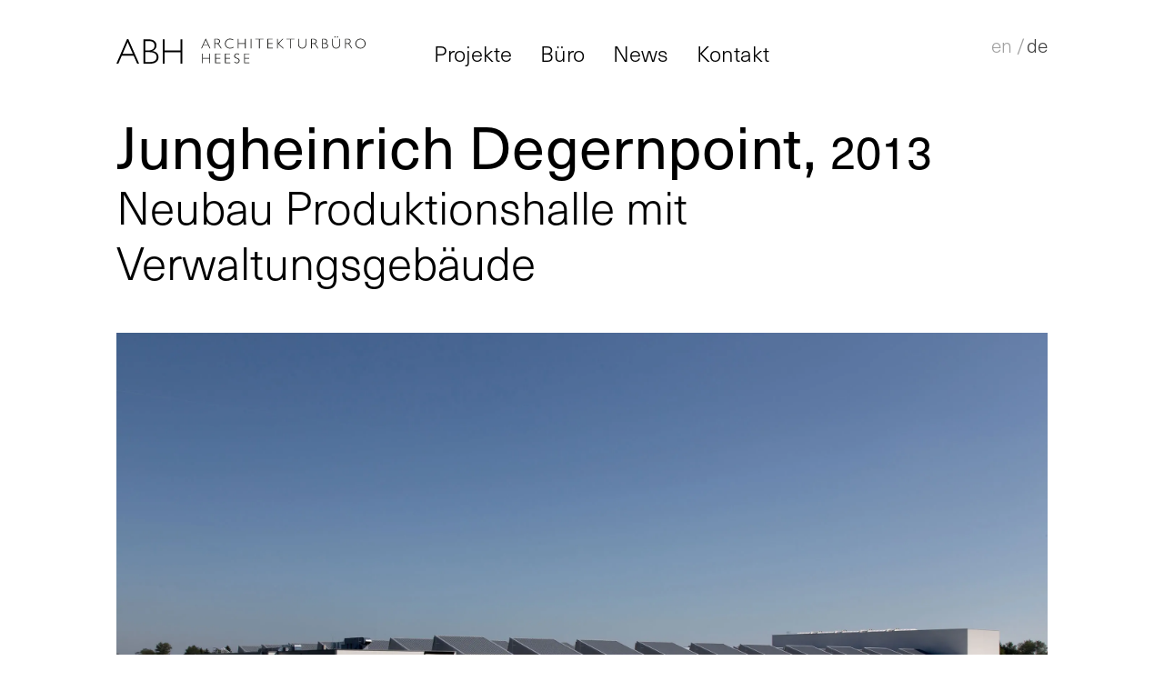

--- FILE ---
content_type: text/html; charset=UTF-8
request_url: https://www.abh-heese.de/de/our-projects/jungheinrich/
body_size: 8440
content:
<!doctype html><html lang="de" class="no-js"><head><meta charset="UTF-8"><meta name="viewport" content="width=device-width, initial-scale=1, shrink-to-fit=no"><title>Jungheinrich Degernpoint - Architekturbüro Heese : Architekturbüro Heese</title><meta name='robots' content='index, follow, max-image-preview:large, max-snippet:-1, max-video-preview:-1' /><meta name="description" content="Neubau Produktionshalle mit Verwaltungsgebäude für die Jungheinrich Moosburg GmbH" /><link rel="canonical" href="https://www.abh-heese.de/de/projects/jungheinrich/" /><meta property="og:locale" content="de_DE" /><meta property="og:type" content="article" /><meta property="og:title" content="Jungheinrich Degernpoint - Architekturbüro Heese" /><meta property="og:description" content="Neubau Produktionshalle mit Verwaltungsgebäude für die Jungheinrich Moosburg GmbH" /><meta property="og:url" content="https://www.abh-heese.de/de/projects/jungheinrich/" /><meta property="og:site_name" content="Architekturbüro Heese" /><meta property="article:modified_time" content="2023-08-25T16:40:18+00:00" /><meta property="og:image" content="https://www.abh-heese.de/de/wp-content/uploads/sites/2/2022/12/2600_jungheinrich_001.jpg" /><meta property="og:image:width" content="2600" /><meta property="og:image:height" content="1700" /><meta property="og:image:type" content="image/jpeg" /><meta name="twitter:card" content="summary_large_image" /><meta name="twitter:label1" content="Geschätzte Lesezeit" /><meta name="twitter:data1" content="1 Minute" /> <script type="application/ld+json" class="yoast-schema-graph">{"@context":"https://schema.org","@graph":[{"@type":"WebPage","@id":"https://www.abh-heese.de/de/projects/jungheinrich/","url":"https://www.abh-heese.de/de/projects/jungheinrich/","name":"Jungheinrich Degernpoint - Architekturbüro Heese","isPartOf":{"@id":"https://www.abh-heese.de/de/#website"},"primaryImageOfPage":{"@id":"https://www.abh-heese.de/de/projects/jungheinrich/#primaryimage"},"image":{"@id":"https://www.abh-heese.de/de/projects/jungheinrich/#primaryimage"},"thumbnailUrl":"https://www.abh-heese.de/de/wp-content/uploads/sites/2/2022/12/2600_jungheinrich_001.jpg","datePublished":"2022-12-09T13:40:41+00:00","dateModified":"2023-08-25T16:40:18+00:00","description":"Neubau Produktionshalle mit Verwaltungsgebäude für die Jungheinrich Moosburg GmbH","inLanguage":"de","potentialAction":[{"@type":"ReadAction","target":["https://www.abh-heese.de/de/projects/jungheinrich/"]}]},{"@type":"ImageObject","inLanguage":"de","@id":"https://www.abh-heese.de/de/projects/jungheinrich/#primaryimage","url":"https://www.abh-heese.de/de/wp-content/uploads/sites/2/2022/12/2600_jungheinrich_001.jpg","contentUrl":"https://www.abh-heese.de/de/wp-content/uploads/sites/2/2022/12/2600_jungheinrich_001.jpg","width":2600,"height":1700},{"@type":"WebSite","@id":"https://www.abh-heese.de/de/#website","url":"https://www.abh-heese.de/de/","name":"Architekturbüro Heese","description":"","potentialAction":[{"@type":"SearchAction","target":{"@type":"EntryPoint","urlTemplate":"https://www.abh-heese.de/de/?s={search_term_string}"},"query-input":{"@type":"PropertyValueSpecification","valueRequired":true,"valueName":"search_term_string"}}],"inLanguage":"de"}]}</script> <link data-optimized="2" rel="stylesheet" href="https://www.abh-heese.de/de/wp-content/litespeed/css/2/f05aa4286482994d0766185948ded17d.css?ver=fde60" /> <script type="text/javascript" id="borlabs-cookie-prioritize-js-extra">/*  */
var borlabsCookiePrioritized = {"domain":"www.abh-heese.de","path":"\/","version":"1","bots":"1","optInJS":{"statistics":{"google-analytics":"[base64]"}}};
/*  */</script> <script type="text/javascript" src="https://www.abh-heese.de/de/wp-content/plugins/borlabs-cookie/javascript/borlabs-cookie-prioritize.min.js?ver=2.2.26" id="borlabs-cookie-prioritize-js"></script> <link rel="alternate" title="oEmbed (JSON)" type="application/json+oembed" href="https://www.abh-heese.de/de/wp-json/oembed/1.0/embed?url=https%3A%2F%2Fwww.abh-heese.de%2Fde%2Four-projects%2Fjungheinrich%2F" /><link rel="alternate" title="oEmbed (XML)" type="text/xml+oembed" href="https://www.abh-heese.de/de/wp-json/oembed/1.0/embed?url=https%3A%2F%2Fwww.abh-heese.de%2Fde%2Four-projects%2Fjungheinrich%2F&#038;format=xml" /><link rel="apple-touch-icon" sizes="180x180" href="/apple-touch-icon.png"><link rel="icon" type="image/png" sizes="32x32" href="/favicon-32x32.png"><link rel="icon" type="image/png" sizes="16x16" href="/favicon-16x16.png"><link rel="manifest" href="/site.webmanifest“><meta name="msapplication-TileColor" content="#ffffff"><meta name="msapplication-TileImage" content="/ms-icon-144x144.png"><meta name="theme-color" content="#ffffff"><meta http-equiv="ScreenOrientation" content="autoRotate:disabled"></head><body class="wp-singular projects-template-default single single-projects postid-97 wp-theme-aukett-heese jungheinrich"><header id="navbar" class="no-focus-outline"><nav class="navbar navbar-expand-lg navbar-light bg-white">
<a class="navbar-brand" href="https://www.abh-heese.de/de">AUKETT+HEESE</a>
<button class="hamburger navbar-toggler hamburger--spin" type="button" data-toggle="collapse" data-target="#navbarCollapse" aria-controls="navbarCollapse" aria-expanded="false" aria-label="Toggle navigation">
<span class="hamburger-box">
<span class="hamburger-inner"></span>
</span>
</button><div class="collapse navbar-collapse" id="navbarCollapse"><ul id="menu-haupt-menue" class="navbar-nav mr-auto" itemscope itemtype="http://www.schema.org/SiteNavigationElement"><li  id="menu-item-28" class="menu-item menu-item-type-post_type menu-item-object-page menu-item-has-children dropdown menu-item-28 nav-item"><a href="#" data-toggle="dropdown" aria-haspopup="true" aria-expanded="false" class="dropdown-toggle nav-link" id="menu-item-dropdown-28"><span itemprop="name">Projekte</span></a><ul class="dropdown-menu" aria-labelledby="menu-item-dropdown-28"><li  id="menu-item-51" class="menu-item menu-item-type-post_type menu-item-object-page menu-item-51 nav-item"><a itemprop="url" href="https://www.abh-heese.de/de/projekte/" class="dropdown-item"><span itemprop="name">Alle</span></a></li><li  id="menu-item-183" class="menu-item menu-item-type-taxonomy menu-item-object-project-category menu-item-183 nav-item"><a itemprop="url" href="https://www.abh-heese.de/de/project-category/bildung/" class="dropdown-item"><span itemprop="name">Bildung</span></a></li><li  id="menu-item-362" class="menu-item menu-item-type-taxonomy menu-item-object-project-category current-projects-ancestor current-menu-parent current-projects-parent active menu-item-362 nav-item"><a itemprop="url" href="https://www.abh-heese.de/de/project-category/buero/" class="dropdown-item"><span itemprop="name">Büro</span></a></li><li  id="menu-item-593" class="menu-item menu-item-type-taxonomy menu-item-object-project-category menu-item-593 nav-item"><a itemprop="url" href="https://www.abh-heese.de/de/project-category/einzelhandel/" class="dropdown-item"><span itemprop="name">Einzelhandel</span></a></li><li  id="menu-item-185" class="menu-item menu-item-type-taxonomy menu-item-object-project-category menu-item-185 nav-item"><a itemprop="url" href="https://www.abh-heese.de/de/project-category/hotel/" class="dropdown-item"><span itemprop="name">Hotel</span></a></li><li  id="menu-item-184" class="menu-item menu-item-type-taxonomy menu-item-object-project-category current-projects-ancestor current-menu-parent current-projects-parent active menu-item-184 nav-item"><a itemprop="url" href="https://www.abh-heese.de/de/project-category/industrie/" class="dropdown-item"><span itemprop="name">Industrie</span></a></li><li  id="menu-item-542" class="menu-item menu-item-type-taxonomy menu-item-object-project-category menu-item-542 nav-item"><a itemprop="url" href="https://www.abh-heese.de/de/project-category/wohnen/" class="dropdown-item"><span itemprop="name">Wohnen</span></a></li></ul></li><li  id="menu-item-27" class="menu-item menu-item-type-post_type menu-item-object-page menu-item-has-children dropdown menu-item-27 nav-item"><a href="#" data-toggle="dropdown" aria-haspopup="true" aria-expanded="false" class="dropdown-toggle nav-link" id="menu-item-dropdown-27"><span itemprop="name">Büro</span></a><ul class="dropdown-menu" aria-labelledby="menu-item-dropdown-27"><li  id="menu-item-47" class="menu-item menu-item-type-post_type menu-item-object-page menu-item-47 nav-item"><a itemprop="url" href="https://www.abh-heese.de/de/buero/profil/" class="dropdown-item"><span itemprop="name">Profil</span></a></li><li  id="menu-item-48" class="menu-item menu-item-type-post_type menu-item-object-page menu-item-48 nav-item"><a itemprop="url" href="https://www.abh-heese.de/de/buero/team/" class="dropdown-item"><span itemprop="name">Team</span></a></li><li  id="menu-item-46" class="menu-item menu-item-type-post_type menu-item-object-page menu-item-46 nav-item"><a itemprop="url" href="https://www.abh-heese.de/de/buero/karriere/" class="dropdown-item"><span itemprop="name">Karriere</span></a></li><li  id="menu-item-45" class="menu-item menu-item-type-post_type menu-item-object-page menu-item-45 nav-item"><a itemprop="url" href="https://www.abh-heese.de/de/buero/netzwerk/" class="dropdown-item"><span itemprop="name">Netzwerk</span></a></li></ul></li><li  id="menu-item-32" class="menu-item menu-item-type-taxonomy menu-item-object-category menu-item-32 nav-item"><a itemprop="url" href="https://www.abh-heese.de/de/category/news/" class="nav-link"><span itemprop="name">News</span></a></li><li  id="menu-item-26" class="menu-item menu-item-type-post_type menu-item-object-page current-projects-parent menu-item-26 nav-item"><a itemprop="url" href="https://www.abh-heese.de/de/kontakt/" class="nav-link"><span itemprop="name">Kontakt</span></a></li></ul><div class="only-mobile"><p>
ABH-Architekturbüro Heese GmbH<br />
Normannenstr. 40<br />
81925 München<br />
<br />
<a href="tel:0049899220040">+49 (0)89 922004 0</a><br />
<a href="mailto:info@abh-heese.de">info@abh-heese.de</a></p><ul id="menu-footer-menue" class="menu" itemscope itemtype="http://www.schema.org/SiteNavigationElement"><li id="menu-item-30" class="menu-item menu-item-type-post_type menu-item-object-page menu-item-30"><a href="https://www.abh-heese.de/de/impressum/">Impressum</a></li><li id="menu-item-29" class="menu-item menu-item-type-post_type menu-item-object-page menu-item-29"><a href="https://www.abh-heese.de/de/datenschutz/">Datenschutz</a></li><li id="menu-item-31" class="menu-item menu-item-type-post_type menu-item-object-page menu-item-31"><a href="https://www.abh-heese.de/de/kontakt/">Kontakt</a></li></ul><ul class="menu-language"><li><a class="nav-link" href="https://www.abh-heese.de/en">en</a></li><li><a class="nav-link" href="https://www.abh-heese.de/de">de</a></li></ul></div><ul class="menu-language only-desktop"><li><a class="nav-link" href="https://www.abh-heese.de/en">en</a></li><li><a class="nav-link" href="https://www.abh-heese.de/de">de</a></li></ul></div></nav></header><main role="main" class="project"><div class="container-fluid"><div class="blk"><h1>Jungheinrich Degernpoint, <span class="year">2013</span></h1><h2>Neubau Produktionshalle mit Verwaltungsgebäude</h2></div></div><div class="container-fluid"><div class="blk"><div class="row"><div class="col-12"><div class="img_blk featured">
<img class="full gallery-image opener" src="https://www.abh-heese.de/de/wp-content/uploads/sites/2/2022/12/2600_jungheinrich_001.jpg" alt="Jungheinrich Degernpoint" data-image_text="Jungheinrich Degernpoint" data-image_full="https://www.abh-heese.de/de/wp-content/uploads/sites/2/2022/12/2600_jungheinrich_001.jpg" data-gallery_group="1" /></div></div><div class="col-12 col-lg-6 half"><p>Im Rahmen einer Betriebserweiterung wurde eine komplett neue Fabrikhalle auf einem eigens für diesen Zweck erworbenem Grundstück im Gewerbegebiet Degernpoint Ost in Moosburg errichtet.</p><p>Die neue Anlage stellt Hochregal-Gabelstapler her. Die Produktionsstätte ist mit allen Funktionsbereichen als eigenständiger Betrieb ausgelegt. Sie gliedert sich in ein Verwaltungsgebäude, Vorfertigung und Endmontage, jeweils mit Sozialräumen und Meisterbüros, Logistik und Warenannahme, Lackiererei und Versand mit Wertstoffhof.</p></div><div class="col-12 col-lg-6 half only-desktop"><div class="row keyfacts"><div class="col-12 col-sm-6"><h6>Kategorie</h6><p><a class="category" href="https://www.abh-heese.de/de/project-category/buero">Büro</a><a class="category" href="https://www.abh-heese.de/de/project-category/industrie">Industrie</a></p></div><div class="col-12 col-sm-6"><h6>Standort</h6><p>Moosburg<br />
<a href="https://www.abh-heese.de/de/projekte/?id=97"><img class="map" src="https://www.abh-heese.de/de/wp-content/uploads/sites/2/2022/12/jungheinrich.png" alt="Projekt Standort Moosburg" width="880" height="520" /></a></p></div><div class="col-12 col-sm-6"><h6>Typologie</h6><p><a class="category" href="https://www.abh-heese.de/de/?p=35?tag=generalplanung">Generalplanung</a></p></div><div class="col-12 col-sm-6"><h6>Status</h6><p>Abgeschlossen</p></div><div class="col-12 col-sm-6"><h6>Timeline</h6><p>2008–2013</p></div><div class="col-12 col-sm-6"><h6>Fläche BGF</h6><p>28.700 m²</p></div><div class="col-12 col-sm-6"><h6>Leistungsphasen</h6><p>1, 2, 3, 4, 5, 6, 7, 8, 9</p></div><div class="col-12 col-sm-6"><h6>Bauherr</h6><p>Jungheinrich Moosburg GmbH</p></div></div></div></div></div></div><div id="testimonial-block_af2f0e0a193431f254fac0b500f74ab5" class="blk_left"><div class="img_blk" style="width: 100%;">
<img fetchpriority="high" decoding="async" class="full gallery-image" src="https://www.abh-heese.de/de/wp-content/uploads/sites/2/2022/12/2600_jungheinrich_002.jpg" alt="Jungheinrich" width="2600" height="1700" data-image_text="Jungheinrich Degernpoint" data-image_full="https://www.abh-heese.de/de/wp-content/uploads/sites/2/2022/12/2600_jungheinrich_002.jpg" data-gallery_group="1" /><p class="copy only-desktop" style="color: #A1A1A1;"></p></div></div><div class="container-fluid only-mobile"><div class="blk"><div class="row"><div class="col-12"><p></p></div></div></div></div><div id="testimonial-block_81729acb71d15dcf7b62cb57a25588e3" class="blk_right single-text"><div class="img_blk">
<img decoding="async" class="full gallery-image" src="https://www.abh-heese.de/de/wp-content/uploads/sites/2/2022/12/2600_jungheinrich_003.jpg" alt="Jungheinrich" width="2600" height="1700" data-image_text="Jungheinrich Degernpoint" data-image_full="https://www.abh-heese.de/de/wp-content/uploads/sites/2/2022/12/2600_jungheinrich_003.jpg" data-gallery_group="1" /></div><div class="img_blk txt right only-desktop"><p>Das Gebäude besteht aus drei Bauteilen: dem vorgelagerten Verwaltungsbau, der Fabrikhalle und
dem Versandanbau. Der komplette Komplex ist nicht unterkellert. Weitere untergeordnete, kleinere
Bauteile sind der Wertstoffhof, eine Heizzentrale sowie ein Trafohaus.</p></div></div><div class="container-fluid only-mobile"><div class="blk"><div class="row"><div class="col-12"><p>Das Gebäude besteht aus drei Bauteilen: dem vorgelagerten Verwaltungsbau, der Fabrikhalle und
dem Versandanbau. Der komplette Komplex ist nicht unterkellert. Weitere untergeordnete, kleinere
Bauteile sind der Wertstoffhof, eine Heizzentrale sowie ein Trafohaus.</p></div></div></div></div><div id="testimonial-block_a125dfb728563dba4fdb7812de7333b7" class="blk_right"><div class="img_blk" style="width: 100%;">
<img decoding="async" class="full gallery-image" src="https://www.abh-heese.de/de/wp-content/uploads/sites/2/2022/12/2600_jungheinrich_004.jpg" alt="Jungheinrich" width="2600" height="1700" data-image_text="Jungheinrich Degernpoint" data-image_full="https://www.abh-heese.de/de/wp-content/uploads/sites/2/2022/12/2600_jungheinrich_004.jpg" data-gallery_group="1" /><p class="copy only-desktop" style="color: #A1A1A1;"></p></div></div><div class="container-fluid only-mobile"><div class="blk"><div class="row"><div class="col-12"><p></p></div></div></div></div><p>Das Energie-Konzept wurde durch das Ingenieurbüro Hausladen erstellt und stützt sich unter anderem auf eine hocheffiziente Wärmerückgewinnung, sowie Wärme- und Kälteerzeugung aus dem Grundwasser. Die modularen Shed-Dach-Elemente erlauben die Nachrüstung einer Photovoltaik-Anlage bei gleichzeitiger natürlicher Belichtung der Produktionsflächen.</p><div id="testimonial-block_57936a94ab6a7c017d3305799bf756cc" class="blk_left"><div class="img_blk" style="width: 100%;">
<img loading="lazy" decoding="async" class="full gallery-image" src="https://www.abh-heese.de/de/wp-content/uploads/sites/2/2022/12/2600_jungheinrich_005-1.jpg" alt="Jungheinrich" width="2600" height="1700" data-image_text="Jungheinrich Degernpoint" data-image_full="https://www.abh-heese.de/de/wp-content/uploads/sites/2/2022/12/2600_jungheinrich_005-1.jpg" data-gallery_group="1" /><p class="copy only-desktop" style="color: #A1A1A1;"></p></div></div><div class="container-fluid only-mobile"><div class="blk"><div class="row"><div class="col-12"><p></p></div></div></div></div><div class="container-fluid only-mobile"><div class="blk"><div class="row"><div class="col-12"><div class="row keyfacts"><div class="col-6"><h6>Kategorie</h6><p><a class="category" href="https://www.abh-heese.de/de/project-category/buero">Büro</a><a class="category" href="https://www.abh-heese.de/de/project-category/industrie">Industrie</a></p></div><div class="col-6"><h6>Standort</h6><p>Moosburg<br />
<a href="https://www.abh-heese.de/de/?p=35?id=97"><img class="map" src="https://www.abh-heese.de/de/wp-content/uploads/sites/2/2022/12/jungheinrich.png" alt="Projekt Standort Moosburg" width="880" height="520" /></a></p></div><div class="col-6"><h6>Typologie</h6><p><a class="category" href="https://www.abh-heese.de/de/?p=35?tag=generalplanung">Generalplanung</a></p></div><div class="col-6"><h6>Status</h6><p>Abgeschlossen</p></div><div class="col-6"><h6>Timeline</h6><p>2008–2013</p></div><div class="col-6"><h6>Fläche BGF</h6><p>28.700 m²</p></div><div class="col-6"><h6>Leistungsphasen</h6><p>1, 2, 3, 4, 5, 6, 7, 8, 9</p></div><div class="col-6"><h6>Bauherr</h6><p>Jungheinrich Moosburg GmbH</p></div></div></div></div></div></div><div class="blk_behindthescenes"><div class="container"><div class="img_blk_bhts">
<img class="full gallery-image" src="https://www.abh-heese.de/de/wp-content/uploads/sites/2/2022/12/1500_jungheinrich-luftbild-768x567.jpg" width="768" height="567" alt="Luftaufnahme" data-image_text="Luftaufnahme" data-image_full="https://www.abh-heese.de/de/wp-content/uploads/sites/2/2022/12/1500_jungheinrich-luftbild.jpg" data-gallery_group="2"/><p>— Blick hinter die Kulissen</p></div><div class="img_blk_bhts second">
<img class="full gallery-image" src="https://www.abh-heese.de/de/wp-content/uploads/sites/2/2022/12/1500_jungheinrich-halle-768x768.jpg" width="768" height="768" alt="Jungheinrich Degernpoint" data-image_text="Jungheinrich Degernpoint" data-image_full="https://www.abh-heese.de/de/wp-content/uploads/sites/2/2022/12/1500_jungheinrich-halle.jpg" data-gallery_group="2"/></div><div class="gallery-image" data-image_full="https://www.abh-heese.de/de/wp-content/uploads/sites/2/2022/12/1500_jungheinrich-innen.jpg" data-gallery_group="2" data-image_text="
Jungheinrich Degernpoint"></div><div class="gallery-image" data-image_full="https://www.abh-heese.de/de/wp-content/uploads/sites/2/2022/12/1500_jungheinrich-dach.jpg" data-gallery_group="2" data-image_text="
Jungheinrich Degernpoint"></div><div class="end"></div></div></div></main><div class="gallery_group_config_1" data-bg="white"></div><div class="gallery_group_config_2" data-bg="black"></div><footer class="black"><div class="container-fluid"><div class="blk"><div class="row"><div class="col-12"><h6>— Ähnliche Projekte</h6></div></div><div class="row"><div class="col-12 col-sm-6 col-md-3"><div class="teaser">
<a class="imglnk" href="https://www.abh-heese.de/de/our-projects/papierfabrik-louisenthal-a5/"><img src="https://www.abh-heese.de/de/wp-content/uploads/sites/2/2023/06/PL-A5-1-Projekte.jpg" alt="ABH München Papierfabrik Louisenthal A5" width="700" height="500"></a>
<a href="https://www.abh-heese.de/de/our-projects/papierfabrik-louisenthal-a5/" title="Papierfabrik Louisenthal A5">Papierfabrik Louisenthal A5</a></div></div><div class="col-12 col-sm-6 col-md-3"><div class="teaser">
<a class="imglnk" href="https://www.abh-heese.de/de/our-projects/audi-d3/"><img src="https://www.abh-heese.de/de/wp-content/uploads/sites/2/2023/06/700-abh-muenchen-AUDI-D3-2.jpg" alt="ABH München AUDI D3" width="700" height="500"></a>
<a href="https://www.abh-heese.de/de/our-projects/audi-d3/" title="AUDI D3">AUDI D3</a></div></div><div class="col-12 col-sm-6 col-md-3"><div class="teaser">
<a class="imglnk" href="https://www.abh-heese.de/de/our-projects/audi/"><img src="https://www.abh-heese.de/de/wp-content/uploads/sites/2/2023/01/700-audi-gwz.jpg" alt="AUDI Gebrauchwagenzentrum Eching" width="700" height="500"></a>
<a href="https://www.abh-heese.de/de/our-projects/audi/" title="AUDI GWZ">AUDI GWZ</a></div></div></div></div><p class="only-desktop">
<span class="last">© 2025 ABH-Architekturbüro Heese GmbH</span></p><p class="only-mobile">
ABH-Architekturbüro Heese GmbH<br />
Normannenstr. 40<br />
81925 München<br />
<br />
<a href="tel:0049899220040">+49 (0)89 922004 0</a><br />
<a href="mailto:info@abh-heese.de">info@abh-heese.de</a></p><ul id="menu-footer-menue-1" class="menu" itemscope itemtype="http://www.schema.org/SiteNavigationElement"><li class="menu-item menu-item-type-post_type menu-item-object-page menu-item-30"><a href="https://www.abh-heese.de/de/impressum/">Impressum</a></li><li class="menu-item menu-item-type-post_type menu-item-object-page menu-item-29"><a href="https://www.abh-heese.de/de/datenschutz/">Datenschutz</a></li><li class="menu-item menu-item-type-post_type menu-item-object-page menu-item-31"><a href="https://www.abh-heese.de/de/kontakt/">Kontakt</a></li></ul><p class="only-mobile">
<span>© 2025 ABH-Architekturbüro Heese GmbH</span></p></div></footer> <script type="speculationrules">{"prefetch":[{"source":"document","where":{"and":[{"href_matches":"\/de\/*"},{"not":{"href_matches":["\/de\/wp-*.php","\/de\/wp-admin\/*","\/de\/wp-content\/uploads\/sites\/2\/*","\/de\/wp-content\/*","\/de\/wp-content\/plugins\/*","\/de\/wp-content\/themes\/aukett-heese\/*","\/de\/*\\?(.+)"]}},{"not":{"selector_matches":"a[rel~=\"nofollow\"]"}},{"not":{"selector_matches":".no-prefetch, .no-prefetch a"}}]},"eagerness":"conservative"}]}</script> <div data-nosnippet><script id="BorlabsCookieBoxWrap" type="text/template"><div
    id="BorlabsCookieBox"
    class="BorlabsCookie"
    role="dialog"
    aria-labelledby="CookieBoxTextHeadline"
    aria-describedby="CookieBoxTextDescription"
    aria-modal="true"
>
    <div class="top-center" style="display: none;">
        <div class="_brlbs-box-wrap">
            <div class="_brlbs-box _brlbs-box-advanced">
                <div class="cookie-box">
                    <div class="container">
                        <div class="row">
                            <div class="col-12">
                                <div class="_brlbs-flex-center">
                                    
                                    <span role="heading" aria-level="3" class="_brlbs-h3" id="CookieBoxTextHeadline">Datenschutzeinstellungen</span>
                                </div>

                                <p id="CookieBoxTextDescription">Wir nutzen Cookies auf unserer Website. Einige von ihnen sind essenziell, während andere uns helfen, diese Website und Ihre Erfahrung zu verbessern.</p>

                                                                    <ul>
                                                                                <li>
                                                <label class="_brlbs-checkbox">
                                                    Essenziell                                                    <input
                                                        id="checkbox-essential"
                                                        tabindex="0"
                                                        type="checkbox"
                                                        name="cookieGroup[]"
                                                        value="essential"
                                                         checked                                                         disabled                                                        data-borlabs-cookie-checkbox
                                                    >
                                                    <span class="_brlbs-checkbox-indicator"></span>
                                                </label>
                                            </li>
                                                                                    <li>
                                                <label class="_brlbs-checkbox">
                                                    Statistiken                                                    <input
                                                        id="checkbox-statistics"
                                                        tabindex="0"
                                                        type="checkbox"
                                                        name="cookieGroup[]"
                                                        value="statistics"
                                                         checked                                                                                                                data-borlabs-cookie-checkbox
                                                    >
                                                    <span class="_brlbs-checkbox-indicator"></span>
                                                </label>
                                            </li>
                                                                                    <li>
                                                <label class="_brlbs-checkbox">
                                                    Externe Medien                                                    <input
                                                        id="checkbox-external-media"
                                                        tabindex="0"
                                                        type="checkbox"
                                                        name="cookieGroup[]"
                                                        value="external-media"
                                                         checked                                                                                                                data-borlabs-cookie-checkbox
                                                    >
                                                    <span class="_brlbs-checkbox-indicator"></span>
                                                </label>
                                            </li>
                                                                            </ul>
                                
                                                                    <p class="_brlbs-accept">
                                        <a
                                            href="#"
                                            tabindex="0"
                                            role="button"
                                            class="_brlbs-btn _brlbs-btn-accept-all _brlbs-cursor"
                                            data-cookie-accept-all
                                        >
                                            Alle akzeptieren                                        </a>
                                    </p>

                                    <p class="_brlbs-accept">
                                        <a
                                            href="#"
                                            tabindex="0"
                                            role="button"
                                            id="CookieBoxSaveButton"
                                            class="_brlbs-btn _brlbs-cursor"
                                            data-cookie-accept
                                        >
                                            Speichern                                        </a>
                                    </p>
                                
                                
                                <p class="_brlbs-manage">
                                    <a href="#" class="_brlbs-cursor" tabindex="0" role="button" data-cookie-individual>
                                        Individuelle Datenschutzeinstellungen                                    </a>
                                </p>

                                <p class="_brlbs-legal">
                                    <a href="#" class="_brlbs-cursor" tabindex="0" role="button" data-cookie-individual>
                                        Cookie-Details                                    </a>

                                                                            <span class="_brlbs-separator"></span>
                                        <a href="https://www.abh-heese.de/de/datenschutz/" tabindex="0" role="button">
                                            Datenschutzerklärung                                        </a>
                                    
                                                                            <span class="_brlbs-separator"></span>
                                        <a href="https://www.abh-heese.de/de/impressum/" tabindex="0" role="button">
                                            Impressum                                        </a>
                                                                    </p>
                            </div>
                        </div>
                    </div>
                </div>

                <div
    class="cookie-preference"
    aria-hidden="true"
    role="dialog"
    aria-describedby="CookiePrefDescription"
    aria-modal="true"
>
    <div class="container not-visible">
        <div class="row no-gutters">
            <div class="col-12">
                <div class="row no-gutters align-items-top">
                    
                    <div class="col-12">
                        <span role="heading" aria-level="3" class="_brlbs-h3">Datenschutzeinstellungen</span>

                        <p id="CookiePrefDescription">
                            Hier finden Sie eine Übersicht über alle verwendeten Cookies. Sie können Ihre Einwilligung zu ganzen Kategorien geben oder sich weitere Informationen anzeigen lassen und so nur bestimmte Cookies auswählen.                        </p>

                        <div class="row no-gutters align-items-center">
                            <div class="col-12 col-sm-7">
                                <p class="_brlbs-accept">
                                                                            <a
                                            href="#"
                                            class="_brlbs-btn _brlbs-btn-accept-all _brlbs-cursor"
                                            tabindex="0"
                                            role="button"
                                            data-cookie-accept-all
                                        >
                                            Alle akzeptieren                                        </a>
                                    
                                    <a
                                        href="#"
                                        id="CookiePrefSave"
                                        tabindex="0"
                                        role="button"
                                        class="_brlbs-btn _brlbs-cursor"
                                        data-cookie-accept
                                    >
                                        Speichern                                    </a>
                                </p>
                            </div>

                            <div class="col-12 col-sm-5">
                                <p class="_brlbs-refuse">
                                    <a
                                        href="#"
                                        class="_brlbs-cursor"
                                        tabindex="0"
                                        role="button"
                                        data-cookie-back
                                    >
                                        Zurück                                    </a>

                                                                    </p>
                            </div>
                        </div>
                    </div>
                </div>

                <div data-cookie-accordion>
                                                                                                        <div class="bcac-item">
                                    <div class="d-flex flex-row">
                                        <label for="borlabs-cookie-group-essential" class="w-75">
                                            <span role="heading" aria-level="4" class="_brlbs-h4">Essenziell (1)</span >
                                        </label>

                                        <div class="w-25 text-right">
                                                                                    </div>
                                    </div>

                                    <div class="d-block">
                                        <p>Essenzielle Cookies ermöglichen grundlegende Funktionen und sind für die einwandfreie Funktion der Website erforderlich.</p>

                                        <p class="text-center">
                                            <a
                                                href="#"
                                                class="_brlbs-cursor d-block"
                                                tabindex="0"
                                                role="button"
                                                data-cookie-accordion-target="essential"
                                            >
                                                <span data-cookie-accordion-status="show">
                                                    Cookie-Informationen anzeigen                                                </span>

                                                <span data-cookie-accordion-status="hide" class="borlabs-hide">
                                                    Cookie-Informationen ausblenden                                                </span>
                                            </a>
                                        </p>
                                    </div>

                                    <div
                                        class="borlabs-hide"
                                        data-cookie-accordion-parent="essential"
                                    >
                                                                                    <table>
                                                
                                                <tr>
                                                    <th>Name</th>
                                                    <td>
                                                        <label for="borlabs-cookie-borlabs-cookie">
                                                            Borlabs Cookie                                                        </label>
                                                    </td>
                                                </tr>

                                                <tr>
                                                    <th>Anbieter</th>
                                                    <td>Eigentümer dieser Website</td>
                                                </tr>

                                                                                                    <tr>
                                                        <th>Zweck</th>
                                                        <td>Speichert die Einstellungen der Besucher, die in der Cookie Box von Borlabs Cookie ausgewählt wurden.</td>
                                                    </tr>
                                                
                                                
                                                
                                                                                                    <tr>
                                                        <th>Cookie Name</th>
                                                        <td>borlabs-cookie</td>
                                                    </tr>
                                                
                                                                                                    <tr>
                                                        <th>Cookie Laufzeit</th>
                                                        <td>1 Jahr</td>
                                                    </tr>
                                                                                            </table>
                                                                            </div>
                                </div>
                                                                                                                <div class="bcac-item">
                                    <div class="d-flex flex-row">
                                        <label for="borlabs-cookie-group-statistics" class="w-75">
                                            <span role="heading" aria-level="4" class="_brlbs-h4">Statistiken (1)</span >
                                        </label>

                                        <div class="w-25 text-right">
                                                                                            <label class="_brlbs-btn-switch">
                                                    <input
                                                        tabindex="0"
                                                        id="borlabs-cookie-group-statistics"
                                                        type="checkbox"
                                                        name="cookieGroup[]"
                                                        value="statistics"
                                                         checked                                                        data-borlabs-cookie-switch
                                                    />
                                                    <span class="_brlbs-slider"></span>
                                                    <span
                                                        class="_brlbs-btn-switch-status"
                                                        data-active="An"
                                                        data-inactive="Aus">
                                                    </span>
                                                </label>
                                                                                    </div>
                                    </div>

                                    <div class="d-block">
                                        <p>Statistik Cookies erfassen Informationen anonym. Diese Informationen helfen uns zu verstehen, wie unsere Besucher unsere Website nutzen.</p>

                                        <p class="text-center">
                                            <a
                                                href="#"
                                                class="_brlbs-cursor d-block"
                                                tabindex="0"
                                                role="button"
                                                data-cookie-accordion-target="statistics"
                                            >
                                                <span data-cookie-accordion-status="show">
                                                    Cookie-Informationen anzeigen                                                </span>

                                                <span data-cookie-accordion-status="hide" class="borlabs-hide">
                                                    Cookie-Informationen ausblenden                                                </span>
                                            </a>
                                        </p>
                                    </div>

                                    <div
                                        class="borlabs-hide"
                                        data-cookie-accordion-parent="statistics"
                                    >
                                                                                    <table>
                                                                                                    <tr>
                                                        <th>Akzeptieren</th>
                                                        <td>
                                                            <label class="_brlbs-btn-switch _brlbs-btn-switch--textRight">
                                                                <input
                                                                    id="borlabs-cookie-google-analytics"
                                                                    tabindex="0"
                                                                    type="checkbox" data-cookie-group="statistics"
                                                                    name="cookies[statistics][]"
                                                                    value="google-analytics"
                                                                     checked                                                                    data-borlabs-cookie-switch
                                                                />

                                                                <span class="_brlbs-slider"></span>

                                                                <span
                                                                    class="_brlbs-btn-switch-status"
                                                                    data-active="An"
                                                                    data-inactive="Aus"
                                                                    aria-hidden="true">
                                                                </span>
                                                            </label>
                                                        </td>
                                                    </tr>
                                                
                                                <tr>
                                                    <th>Name</th>
                                                    <td>
                                                        <label for="borlabs-cookie-google-analytics">
                                                            Google Analytics                                                        </label>
                                                    </td>
                                                </tr>

                                                <tr>
                                                    <th>Anbieter</th>
                                                    <td>Google LLC</td>
                                                </tr>

                                                                                                    <tr>
                                                        <th>Zweck</th>
                                                        <td>Cookie von Google für Website-Analysen. Erzeugt statistische Daten darüber, wie der Besucher die Website nutzt.</td>
                                                    </tr>
                                                
                                                                                                    <tr>
                                                        <th>Datenschutzerklärung</th>
                                                        <td class="_brlbs-pp-url">
                                                            <a
                                                                href="https://policies.google.com/privacy?hl=de"
                                                                target="_blank"
                                                                rel="nofollow noopener noreferrer"
                                                            >
                                                                https://policies.google.com/privacy?hl=de                                                            </a>
                                                        </td>
                                                    </tr>
                                                
                                                
                                                                                                    <tr>
                                                        <th>Cookie Name</th>
                                                        <td>_ga,_gat,_gid</td>
                                                    </tr>
                                                
                                                                                                    <tr>
                                                        <th>Cookie Laufzeit</th>
                                                        <td>2 Jahre</td>
                                                    </tr>
                                                                                            </table>
                                                                            </div>
                                </div>
                                                                                                                <div class="bcac-item">
                                    <div class="d-flex flex-row">
                                        <label for="borlabs-cookie-group-external-media" class="w-75">
                                            <span role="heading" aria-level="4" class="_brlbs-h4">Externe Medien (1)</span >
                                        </label>

                                        <div class="w-25 text-right">
                                                                                            <label class="_brlbs-btn-switch">
                                                    <input
                                                        tabindex="0"
                                                        id="borlabs-cookie-group-external-media"
                                                        type="checkbox"
                                                        name="cookieGroup[]"
                                                        value="external-media"
                                                         checked                                                        data-borlabs-cookie-switch
                                                    />
                                                    <span class="_brlbs-slider"></span>
                                                    <span
                                                        class="_brlbs-btn-switch-status"
                                                        data-active="An"
                                                        data-inactive="Aus">
                                                    </span>
                                                </label>
                                                                                    </div>
                                    </div>

                                    <div class="d-block">
                                        <p>Inhalte von Videoplattformen und Social-Media-Plattformen werden standardmäßig blockiert. Wenn Cookies von externen Medien akzeptiert werden, bedarf der Zugriff auf diese Inhalte keiner manuellen Einwilligung mehr.</p>

                                        <p class="text-center">
                                            <a
                                                href="#"
                                                class="_brlbs-cursor d-block"
                                                tabindex="0"
                                                role="button"
                                                data-cookie-accordion-target="external-media"
                                            >
                                                <span data-cookie-accordion-status="show">
                                                    Cookie-Informationen anzeigen                                                </span>

                                                <span data-cookie-accordion-status="hide" class="borlabs-hide">
                                                    Cookie-Informationen ausblenden                                                </span>
                                            </a>
                                        </p>
                                    </div>

                                    <div
                                        class="borlabs-hide"
                                        data-cookie-accordion-parent="external-media"
                                    >
                                                                                    <table>
                                                                                                    <tr>
                                                        <th>Akzeptieren</th>
                                                        <td>
                                                            <label class="_brlbs-btn-switch _brlbs-btn-switch--textRight">
                                                                <input
                                                                    id="borlabs-cookie-googlemaps"
                                                                    tabindex="0"
                                                                    type="checkbox" data-cookie-group="external-media"
                                                                    name="cookies[external-media][]"
                                                                    value="googlemaps"
                                                                     checked                                                                    data-borlabs-cookie-switch
                                                                />

                                                                <span class="_brlbs-slider"></span>

                                                                <span
                                                                    class="_brlbs-btn-switch-status"
                                                                    data-active="An"
                                                                    data-inactive="Aus"
                                                                    aria-hidden="true">
                                                                </span>
                                                            </label>
                                                        </td>
                                                    </tr>
                                                
                                                <tr>
                                                    <th>Name</th>
                                                    <td>
                                                        <label for="borlabs-cookie-googlemaps">
                                                            Google Maps                                                        </label>
                                                    </td>
                                                </tr>

                                                <tr>
                                                    <th>Anbieter</th>
                                                    <td>Google</td>
                                                </tr>

                                                                                                    <tr>
                                                        <th>Zweck</th>
                                                        <td>Wird zum Entsperren von Google Maps-Inhalten verwendet.</td>
                                                    </tr>
                                                
                                                                                                    <tr>
                                                        <th>Datenschutzerklärung</th>
                                                        <td class="_brlbs-pp-url">
                                                            <a
                                                                href="https://policies.google.com/privacy"
                                                                target="_blank"
                                                                rel="nofollow noopener noreferrer"
                                                            >
                                                                https://policies.google.com/privacy                                                            </a>
                                                        </td>
                                                    </tr>
                                                
                                                                                                    <tr>
                                                        <th>Host(s)</th>
                                                        <td>.google.com</td>
                                                    </tr>
                                                
                                                                                                    <tr>
                                                        <th>Cookie Name</th>
                                                        <td>NID</td>
                                                    </tr>
                                                
                                                                                                    <tr>
                                                        <th>Cookie Laufzeit</th>
                                                        <td>6 Monate</td>
                                                    </tr>
                                                                                            </table>
                                                                            </div>
                                </div>
                                                                                        </div>

                <div class="d-flex justify-content-between">
                    <p class="_brlbs-branding flex-fill">
                                            </p>

                    <p class="_brlbs-legal flex-fill">
                                                    <a href="https://www.abh-heese.de/de/datenschutz/">
                                Datenschutzerklärung                            </a>
                        
                                                    <span class="_brlbs-separator"></span>
                        
                                                    <a href="https://www.abh-heese.de/de/impressum/">
                                Impressum                            </a>
                                            </p>
                </div>
            </div>
        </div>
    </div>
</div>
            </div>
        </div>
    </div>
</div></script></div><script type="text/javascript" src="https://www.abh-heese.de/de/wp-content/themes/aukett-heese/assets/js/vendor/jquery-3.4.1.min.js" id="jquery-js"></script> <script type="text/javascript" src="https://www.abh-heese.de/de/wp-content/themes/aukett-heese/assets/js/vendor/bootstrap.min.js?ver=1.0.0" id="bootstrap-js"></script> <script type="text/javascript" src="https://www.abh-heese.de/de/wp-content/themes/aukett-heese/assets/js/vendor/swiper.min.js?ver=1.0.0" id="swiper-js"></script> <script type="text/javascript" src="https://www.abh-heese.de/de/wp-content/themes/aukett-heese/assets/js/script.js?ver=1.0.6.48" id="script-js"></script> <script type="text/javascript" id="borlabs-cookie-js-extra">/*  */
var borlabsCookieConfig = {"ajaxURL":"https:\/\/www.abh-heese.de\/de\/wp-admin\/admin-ajax.php","language":"de","animation":"1","animationDelay":"","animationIn":"fadeInDown","animationOut":"flipOutX","blockContent":"1","boxLayout":"box","boxLayoutAdvanced":"1","automaticCookieDomainAndPath":"","cookieDomain":"www.abh-heese.de","cookiePath":"\/","cookieLifetime":"182","crossDomainCookie":[],"cookieBeforeConsent":"","cookiesForBots":"1","cookieVersion":"1","hideCookieBoxOnPages":["https:\/\/www.abh-heese.de\/de\/datenschutz\/","https:\/\/www.abh-heese.de\/de\/impressum\/"],"respectDoNotTrack":"1","reloadAfterConsent":"","showCookieBox":"1","cookieBoxIntegration":"javascript","ignorePreSelectStatus":"1","cookies":{"essential":["borlabs-cookie"],"statistics":["google-analytics"],"external-media":["googlemaps"]}};
var borlabsCookieCookies = {"essential":{"borlabs-cookie":{"cookieNameList":{"borlabs-cookie":"borlabs-cookie"},"settings":{"blockCookiesBeforeConsent":"0","prioritize":"0"}}},"statistics":{"google-analytics":{"cookieNameList":{"_ga":"_ga","_gat":"_gat","_gid":"_gid"},"settings":{"blockCookiesBeforeConsent":"0","prioritize":"1","trackingId":"G-X4W21N3TJH"},"optInJS":"","optOutJS":""}},"external-media":{"googlemaps":{"cookieNameList":{"NID":"NID"},"settings":{"blockCookiesBeforeConsent":"0","prioritize":"0"},"optInJS":"PHNjcmlwdD5pZih0eXBlb2Ygd2luZG93LkJvcmxhYnNDb29raWUgPT09ICJvYmplY3QiKSB7IHdpbmRvdy5Cb3JsYWJzQ29va2llLnVuYmxvY2tDb250ZW50SWQoImdvb2dsZW1hcHMiKTsgfTwvc2NyaXB0Pg==","optOutJS":""}}};
/*  */</script> <script type="text/javascript" src="https://www.abh-heese.de/de/wp-content/plugins/borlabs-cookie/javascript/borlabs-cookie.min.js?ver=2.2.26" id="borlabs-cookie-js"></script> <script type="text/javascript" id="borlabs-cookie-js-after">/*  */
document.addEventListener("DOMContentLoaded", function (e) {
var borlabsCookieContentBlocker = {"googlemaps": {"id": "googlemaps","global": function (contentBlockerData) {  },"init": function (el, contentBlockerData) {  },"settings": {"unblockAll":"0","apiKey":"AIzaSyCWKuTXn2z2WfOxTdU7Z5KVtc3U58AC5R4","executeGlobalCodeBeforeUnblocking":"0"}}};
    var BorlabsCookieInitCheck = function () {

    if (typeof window.BorlabsCookie === "object" && typeof window.jQuery === "function") {

        if (typeof borlabsCookiePrioritized !== "object") {
            borlabsCookiePrioritized = { optInJS: {} };
        }

        window.BorlabsCookie.init(borlabsCookieConfig, borlabsCookieCookies, borlabsCookieContentBlocker, borlabsCookiePrioritized.optInJS);
    } else {
        window.setTimeout(BorlabsCookieInitCheck, 50);
    }
};

BorlabsCookieInitCheck();});
/*  */</script> </body></html>
<!-- Page optimized by LiteSpeed Cache @2025-11-26 00:25:25 -->

<!-- Page supported by LiteSpeed Cache 7.6.2 on 2025-11-26 00:25:25 -->

--- FILE ---
content_type: text/javascript
request_url: https://www.abh-heese.de/de/wp-content/themes/aukett-heese/assets/js/script.js?ver=1.0.6.48
body_size: 5359
content:
$(document).ready(function(){

  $('button.navbar-toggler').click(function() { $('body').toggleClass('modal-open');});

  // equal height title news
  function adjustnews() {
    var highestBox = 0;
    if ($(window).width() >= 576) {
      $('.news-title').each(function(){
          $('.news-title').height('auto');
          if($(this).height() > highestBox) {
            highestBox = $(this).height();
          }
      });
      $('.news-title').height(highestBox);
    } else {
      $('.news-title').height('auto');
    }
  }

  adjustnews();
  $(window).resize(function() {adjustnews()});

  // teaser animation
  function checkElementLocation(){
    var $window = $(window);
    var bottom_of_window = $window.scrollTop() + $window.height();
    $('.to-fade-in').each(function(i){
      if(!$(this).hasClass('fade-in')) {
        var $that = $(this);
        var top_of_object = $that.position().top;
        if (bottom_of_window > top_of_object) {
          $(this).addClass('fade-in');
        }
      }
    });
  }

  checkElementLocation();
  $(window).on('scroll', function(){checkElementLocation()});


    $('a[rel="external"]').click(function() {
        $(this).target = '_blank';
    });

    $('.clickable').click(function() {
      var mylink = $("a:first", this).attr("href");
      location.href = mylink;
      return false;
    });

    /* smooth scrolling on page */
    $('a[href*="#"]')
      // Remove links that don't actually link to anything
      .not('[href="#"]')
      .not('[href="#0"]')
      .click(function(event) {
        // On-page links
        if (
          location.pathname.replace(/^\//, '') == this.pathname.replace(/^\//, '')
          &&
          location.hostname == this.hostname
        ) {
          // Figure out element to scroll to
          var target = $(this.hash);
          target = target.length ? target : $('[name=' + this.hash.slice(1) + ']');
          // Does a scroll target exist?
          if (target.length) {
            // Only prevent default if animation is actually gonna happen
            event.preventDefault();
            $('html, body').animate({
              scrollTop: target.offset().top
            }, 1000, function() {
              // Callback after animation
              // Must change focus!
              var $target = $(target);
              $target.focus();
              if ($target.is(":focus")) { // Checking if the target was focused
                return false;
              } else {
                $target.attr('tabindex','-1'); // Adding tabindex for elements not focusable
                $target.focus(); // Set focus again
              };
            });
          }
        }
    });

    $('button.hamburger').click(function() {
        $(this).toggleClass('is-active');
    });

    var $allVideos = $("iframe[src*='//player.vimeo.com'], iframe[src*='//www.youtube.com'], iframe[src*='//www.youtube-nocookie.com'], object, embed");

      $allVideos.each(function() {
        var ratio = $(this).height() / $(this).width();
        $(this)
          .attr('data-aspectRatio', ratio)
          .removeAttr('height')
          .removeAttr('width');
      });


    var prevScrollpos = window.pageYOffset;
    var fixme = true;
    var headerh = 90;

    if (window.innerWidth >= 992 ) headerh = 96;
    window.onscroll = function() {
      var currentScrollPos = window.pageYOffset;
      if(fixme && (currentScrollPos > headerh)) {
        $('#navbar').addClass('fix');
        fixme = false;
      } else if (!(fixme) && currentScrollPos == 0) {
        $('#navbar').removeClass('fix');
        fixme = true;
      }

      if(currentScrollPos >  headerh) {
        if (prevScrollpos > currentScrollPos) {
          document.getElementById("navbar").style.top = "0";
        } else {
          document.getElementById("navbar").style.top = "-" +  headerh + "px";
        }
      }
      prevScrollpos = currentScrollPos;
    }

        // handling tag cloud
        $('ul li.tag').click(function(){
          $('ul li.tag').removeClass('active');
          $(this).addClass('active');
          updateTeaserElements();
        });

        $('.mapviewer').click(function() { changeContent();});
        $(window).on('resize', setMapHeight());
});

// Listen to tab events to enable outlines (accessibility improvement)
document.body.addEventListener('keyup', function(e) {
  if (e.which === 9) /* tab */ {
    document.documentElement.classList.remove('no-focus-outline');
  }
});

/*!
 * slideshow
 */
function build_slide_show(image)
{
    var activeSlide = parseInt(image.dataset.slide_position);

    var images = document.getElementsByClassName('gallery_group_'+image.dataset.gallery_group);

    //Swiper Container
    var slideshow = document.createElement('div');
    slideshow.className = 'swiper-container slideshow-' + image.dataset.gallery_group;

    //Add background_config
    var configs = document.getElementsByClassName('gallery_group_config_'+image.dataset.gallery_group);
    if(configs.length > 0)
    {
        slideshow.classList.add('swiper_bg_'+configs[0].dataset.bg);
    }

    //Swiper Close button
    var swiperClose = document.createElement('img');
    swiperClose.className = 'swiper-close';
    swiperClose.src = '/de/wp-content/themes/aukett-heese/assets/img/close.svg';
    slideshow.appendChild(swiperClose);

    //Swiper arrow button
    if(images.length > 0)
    {
        var arrow = document.createElement('img');
        arrow.className = 'swiper-arrow';
        arrow.src = '/de/wp-content/themes/aukett-heese/assets/img/arrow.svg';
        if(!mobileCheck())
        {
            slideshow.appendChild(arrow);
        }
    }

    //Swiper counter
    var swiperCount = document.createElement('div');
    swiperCount.className = 'swiper-count';

    var swiperLiveCount = document.createElement('span');
    swiperLiveCount.className = 'swiper-live-count';
    swiperLiveCount.innerHTML = activeSlide + 1;

    var swiperCountDevide = document.createElement('span');
    swiperCountDevide.innerHTML = '/';

    var swiperTotalCount = document.createElement('span');
    swiperTotalCount.className = 'swiper-total-count';
    swiperTotalCount.innerHTML = images.length;

    swiperCount.appendChild(swiperLiveCount);
    swiperCount.appendChild(swiperCountDevide);
    swiperCount.appendChild(swiperTotalCount);

    slideshow.appendChild(swiperCount);

    //Swiper wrapper
    var swiperWrapper = document.createElement('div');
    swiperWrapper.className = 'swiper-wrapper';
    slideshow.appendChild(swiperWrapper);

    //Images
    for(var i = 0; i < images.length; i++)
    {
        var swiperSlide = document.createElement('div');
        swiperSlide.className = 'swiper-slide';

        var swiperImage = document.createElement('img');
        swiperImage.setAttribute('src', images[i].dataset.image_full);
        swiperImage.className = 'swiper-lazy';

        var swiperImageWrap = document.createElement('div');
        swiperImageWrap.className = 'swiper-img-wrap';

        var swiperImageInner = document.createElement('div');
        swiperImageInner.className = 'center';

        var swiperImageCaption = document.createElement('div');
        swiperImageCaption.className = 'type-body-copy obj-caption';

        var swiperImageCaptionText = document.createElement('span');
        swiperImageCaptionText.innerHTML = images[i].dataset.image_text;
        swiperImageCaptionText.className = 'caption-text';

        var swiperImageCaptionCount = document.createElement('span');
        swiperImageCaptionCount.innerHTML = i + 1 + '/' + images.length;
        swiperImageCaptionCount.className = 'caption-count';

        swiperImageCaption.appendChild(swiperImageCaptionCount);
        swiperImageCaption.appendChild(swiperImageCaptionText);

        var swiperPreloader = document.createElement('div');
        swiperPreloader.className = 'swiper-lazy-preloader';

        swiperImageWrap.appendChild(swiperImageInner);
        swiperImageInner.appendChild(swiperImage);

        swiperSlide.appendChild(swiperImageWrap);

        swiperSlide.appendChild(swiperImageCaption);
        //swiperSlide.appendChild(swiperPreloader);

        swiperWrapper.appendChild(swiperSlide);
    }

    document.body.appendChild(slideshow);

    var swiper = new Swiper('.swiper-container', {
        nextButton: '.swiper-button-next',
        prevButton: '.swiper-button-prev',
        pagination: '.swiper-pagination',
        paginationClickable: true,
        preloadImages: false,
        lazyLoading: true,
        loop: true,
        speed:0,
        followFinger: false,
        keyboardControl: true,
        initialSlide: activeSlide,
        onSlideChangeEnd: function(swiper){
            swiperLiveCount.innerHTML = swiper.realIndex + 1;
        },
    });

    slideshow.addEventListener('click', function(e){
        var x = e.clientX;
        if(x > (window.innerWidth / 2)){
            swiper.slideNext();
            swiperLiveCount.innerHTML = swiper.realIndex + 1
        }
        else
        {
            swiper.slidePrev();
            swiperLiveCount.innerHTML = swiper.realIndex + 1
        }
    });

    document.body.classList.add('slideshow-active');

    if(images.length > 1)
    {
        document.body.classList.add('no-cursor');
        slideshow.addEventListener('mousemove', function(e){
            var x = e.clientX;
            var y = e.clientY;

            arrow.style.left = x + 'px';
            arrow.style.top = y + 'px';

            if(x > (window.innerWidth / 2))
            {
                arrow.classList.remove('flip');
            }
            else
            {
                arrow.classList.add('flip');
            }
        });

        swiperClose.addEventListener('mouseover', function(e){
            arrow.classList.add('hide');
        });

        swiperClose.addEventListener('mouseout', function(e){
            arrow.classList.remove('hide');
        });
    }

    swiperClose.addEventListener('click', function(e){
        e.preventDefault();
        e.stopPropagation();

        slideshow.removeEventListener('click',function(e){});
        slideshow.removeEventListener('mousemove',function(e){});
        swiperClose.removeEventListener('click',function(e){});

        document.body.classList.remove('slideshow-active');
        document.body.classList.remove('no-cursor');

        swiper.destroy(true, true);
        slideshow.parentNode.removeChild(slideshow);

    });
}

var galleries = [];
//set gallery_group, set clickable_image
var images = document.getElementsByClassName('gallery-image');
for(var i = images.length - 1; i >= 0; i--)
{
    images[i].classList.add('gallery_group_'+images[i].dataset.gallery_group);
    images[i].addEventListener('click', function(e){
        build_slide_show(this);
    });
    if(galleries.indexOf('gallery_group_'+images[i].dataset.gallery_group) === -1)
    {
        galleries.push('gallery_group_'+images[i].dataset.gallery_group);
    }
};

//set slide position
for(var j = galleries.length - 1; j >= 0; j--)
{
    var images = document.getElementsByClassName(galleries[j]);
    for(var i = images.length - 1; i >= 0; i--)
    {
        images[i].dataset.slide_position = i;

        //Add gallery_counter
        var element = document.createElement("div");
        element.classList.add('gallery_counter');
        element.innerHTML = (i + 1) + ' / ' + images.length;
        element.style.display = 'none';//Hide counter by default

        images[i].insertAdjacentElement('afterend', element);

        images[i].addEventListener('mouseover', function(e) {
            for(var i = 0; i < e.target.parentNode.childNodes.length; i++)
            {
                if(e.target.parentNode.childNodes[i].className == "gallery_counter")
                {
                    e.target.parentNode.childNodes[i].style.display = '';
                    break;
                }
            }
        });

        images[i].addEventListener('mouseout', function(e) {
            for(var i = 0; i < e.target.parentNode.childNodes.length; i++)
            {
                if(e.target.parentNode.childNodes[i].className == "gallery_counter")
                {
                    e.target.parentNode.childNodes[i].style.display = 'none';
                    break;
                }
            }
        });
    }
};

window.mobileCheck = function() {
  let check = false;
  (function(a){if(/(android|bb\d+|meego).+mobile|avantgo|bada\/|blackberry|blazer|compal|elaine|fennec|hiptop|iemobile|ip(hone|od)|iris|kindle|lge |maemo|midp|mmp|mobile.+firefox|netfront|opera m(ob|in)i|palm( os)?|phone|p(ixi|re)\/|plucker|pocket|psp|series(4|6)0|symbian|treo|up\.(browser|link)|vodafone|wap|windows ce|xda|xiino/i.test(a)||/1207|6310|6590|3gso|4thp|50[1-6]i|770s|802s|a wa|abac|ac(er|oo|s\-)|ai(ko|rn)|al(av|ca|co)|amoi|an(ex|ny|yw)|aptu|ar(ch|go)|as(te|us)|attw|au(di|\-m|r |s )|avan|be(ck|ll|nq)|bi(lb|rd)|bl(ac|az)|br(e|v)w|bumb|bw\-(n|u)|c55\/|capi|ccwa|cdm\-|cell|chtm|cldc|cmd\-|co(mp|nd)|craw|da(it|ll|ng)|dbte|dc\-s|devi|dica|dmob|do(c|p)o|ds(12|\-d)|el(49|ai)|em(l2|ul)|er(ic|k0)|esl8|ez([4-7]0|os|wa|ze)|fetc|fly(\-|_)|g1 u|g560|gene|gf\-5|g\-mo|go(\.w|od)|gr(ad|un)|haie|hcit|hd\-(m|p|t)|hei\-|hi(pt|ta)|hp( i|ip)|hs\-c|ht(c(\-| |_|a|g|p|s|t)|tp)|hu(aw|tc)|i\-(20|go|ma)|i230|iac( |\-|\/)|ibro|idea|ig01|ikom|im1k|inno|ipaq|iris|ja(t|v)a|jbro|jemu|jigs|kddi|keji|kgt( |\/)|klon|kpt |kwc\-|kyo(c|k)|le(no|xi)|lg( g|\/(k|l|u)|50|54|\-[a-w])|libw|lynx|m1\-w|m3ga|m50\/|ma(te|ui|xo)|mc(01|21|ca)|m\-cr|me(rc|ri)|mi(o8|oa|ts)|mmef|mo(01|02|bi|de|do|t(\-| |o|v)|zz)|mt(50|p1|v )|mwbp|mywa|n10[0-2]|n20[2-3]|n30(0|2)|n50(0|2|5)|n7(0(0|1)|10)|ne((c|m)\-|on|tf|wf|wg|wt)|nok(6|i)|nzph|o2im|op(ti|wv)|oran|owg1|p800|pan(a|d|t)|pdxg|pg(13|\-([1-8]|c))|phil|pire|pl(ay|uc)|pn\-2|po(ck|rt|se)|prox|psio|pt\-g|qa\-a|qc(07|12|21|32|60|\-[2-7]|i\-)|qtek|r380|r600|raks|rim9|ro(ve|zo)|s55\/|sa(ge|ma|mm|ms|ny|va)|sc(01|h\-|oo|p\-)|sdk\/|se(c(\-|0|1)|47|mc|nd|ri)|sgh\-|shar|sie(\-|m)|sk\-0|sl(45|id)|sm(al|ar|b3|it|t5)|so(ft|ny)|sp(01|h\-|v\-|v )|sy(01|mb)|t2(18|50)|t6(00|10|18)|ta(gt|lk)|tcl\-|tdg\-|tel(i|m)|tim\-|t\-mo|to(pl|sh)|ts(70|m\-|m3|m5)|tx\-9|up(\.b|g1|si)|utst|v400|v750|veri|vi(rg|te)|vk(40|5[0-3]|\-v)|vm40|voda|vulc|vx(52|53|60|61|70|80|81|83|85|98)|w3c(\-| )|webc|whit|wi(g |nc|nw)|wmlb|wonu|x700|yas\-|your|zeto|zte\-/i.test(a.substr(0,4))) check = true;})(navigator.userAgent||navigator.vendor||window.opera);
  return check;
};

function getCookie(cname)
{
    var name = cname + "=";
    var ca = document.cookie.split(';');
    for(var i = 0; i < ca.length; i++)
    {
        var c = ca[i];
        while(c.charAt(0) == ' ')
        {
            c = c.substring(1);
        }
        if(c.indexOf(name) == 0)
        {
            return c.substring(name.length, c.length);
        }
    }
    return '';
}
function setCookie(cname, cvalue, exdays)
{
    var d = new Date();
    d.setTime(d.getTime() + (exdays*24*60*60*1000));
    var expires = "expires="+ d.toUTCString();
    document.cookie = cname + "=" + cvalue + ";" + expires + ";path=/";
}
function checkBorlabsConsents(borlabs_cookie_json,category,query)
{
    var found = false;

    if(typeof borlabs_cookie_json.consents[category] !== 'undefined')
    {
        for(var term of borlabs_cookie_json.consents[category])
        {
            if(term === query)
            {
                found = true;
            }
        }
    }

    return found;
}
function showMap()
{
    var unlockGoogleMaps = false;
    if($('div.container-fluid.map div#map_placeholder input[name=unlockGoogleMaps]').is(':checked')){unlockGoogleMaps = true;}

    if(unlockGoogleMaps)
    {
        setCookie('show_google_maps', 'yes', 1);
    }

    loadGoogleMapsApi();
}

function loadGoogleMapsApi()
{
    var googleapis_url = 'https://maps.googleapis.com/maps/api/js?key=AIzaSyCWKuTXn2z2WfOxTdU7Z5KVtc3U58AC5R4&callback=initMap';

    let scripts = Array.from(document.querySelectorAll('script')).map(scr => scr.src);
    if (!scripts.includes(googleapis_url))
    {
        var scriptTag = document.createElement('script');
        scriptTag.setAttribute('src',googleapis_url);
        scriptTag.async = true;
        document.getElementsByTagName('body')[0].appendChild(scriptTag);

        $('div.container-fluid.map #map_placeholder').slideUp(1000,function(){$('div.container-fluid.map #map_placeholder').remove();});
    }
    else
    {
        initMap();
    }
}

function updateTeaserElements()
{
    var show;
    var tags    = document.getElementsByClassName('tag active');
    var teasers = document.getElementsByClassName('teaser-elem');

    //if(typeof markers === 'undefined'){var markers = [];}

    for(var i = 0 ; i < teasers.length ; i++)
    {
        show = false;
        for(var j = 0 ; j < tags.length ; j++)
        {
            if(teasers[i].dataset.tag.includes(tags[j].dataset.slug))
            {
                show = true;
            }
        }
        if(tags.length == 0)
        {
            show = true;
        }
        if(show)
        {
            $(teasers[i]).slideDown();
        }
        else
        {
            $(teasers[i]).slideUp();
        }
    }
    if(markers.length) {
      for(var i = 0 ; i < markers.length ; i++)
      {
          show = false;
          for(var j = 0 ; j < tags.length ; j++)
          {
              if(markers[i].slugs.includes(tags[j].dataset.slug))
              {
                  show = true;
              }
          }
          if(tags.length == 0)
          {
              show = true;
          }
          if(show)
          {
              markers[i].setVisible(true);
          }
          else
          {
              markers[i].setVisible(false);
          }
      }
    }
}

function changeContent()
{
    //Check Borlabs Cookies
    var borlabs_cookie = getCookie('borlabs-cookie');
    if(borlabs_cookie != '')
    {
        var borlabs_cookie_json = JSON.parse(decodeURIComponent(borlabs_cookie));
        if(checkBorlabsConsents(borlabs_cookie_json,'external-media','googlemaps'))
        {
            setCookie('show_google_maps', 'yes', 1);
        }
    }

    if(getCookie('show_google_maps') == 'yes')
    {
        $('div.container-fluid.map #map_placeholder').remove();
        loadGoogleMapsApi();
    }

    if($('div.container-fluid.map').is(':visible'))
    {
        $('div.container-fluid.map').hide();
        $('div.container-fluid.viewswitch').hide();
        $('div.container-fluid.home').show();
        $('.mapviewer.eye').text('Map View');
    }
    else
    {
        //initMap();
        $('div.container-fluid.map').show();
        $('div.container-fluid.viewswitch').show();
        $('div.container-fluid.home').hide();
        $('.mapviewer.eye').text('Grid View');
        setMapHeight();
    }
    $('#navbar').removeClass('fix');
    document.getElementById("navbar").style.top = "0";
    setTimeout(function(){ window.scrollTo(0,0); }, 1000);
    updateTeaserElements();
    return false;
}

function setMapHeight()
{
    var height = window.innerHeight - 347;
    $('div.container-fluid.map').css('height',height);
    $('div.container-fluid.map div#map').css('height',height);
    $('div.container-fluid.map div#map_placeholder').css('height',height);
}
